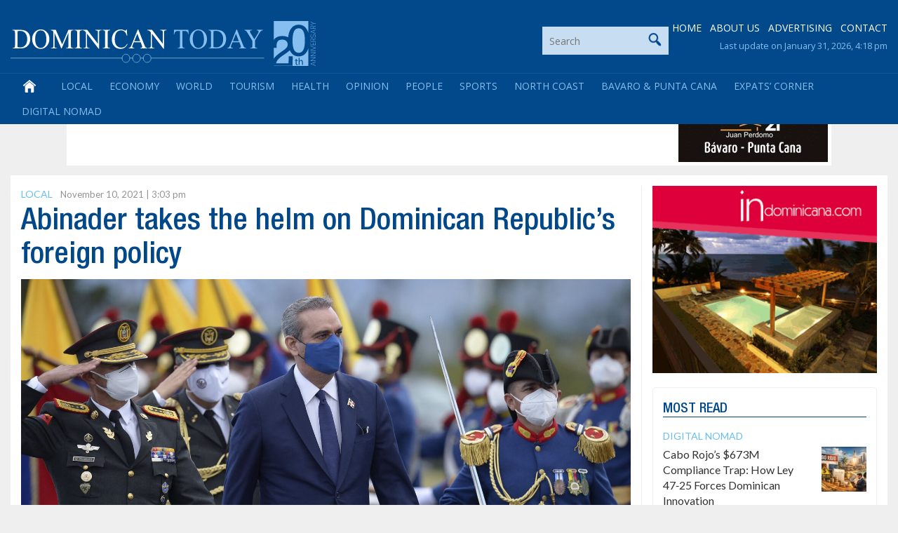

--- FILE ---
content_type: text/html; charset=utf-8
request_url: https://www.google.com/recaptcha/api2/anchor?ar=1&k=6LdzfT0UAAAAAEBCImRDcoCYUpaTSHO6GO0hK7UT&co=aHR0cHM6Ly9kb21pbmljYW50b2RheS5jb206NDQz&hl=en&v=N67nZn4AqZkNcbeMu4prBgzg&theme=light&size=normal&anchor-ms=20000&execute-ms=30000&cb=pwo430sn7466
body_size: 49328
content:
<!DOCTYPE HTML><html dir="ltr" lang="en"><head><meta http-equiv="Content-Type" content="text/html; charset=UTF-8">
<meta http-equiv="X-UA-Compatible" content="IE=edge">
<title>reCAPTCHA</title>
<style type="text/css">
/* cyrillic-ext */
@font-face {
  font-family: 'Roboto';
  font-style: normal;
  font-weight: 400;
  font-stretch: 100%;
  src: url(//fonts.gstatic.com/s/roboto/v48/KFO7CnqEu92Fr1ME7kSn66aGLdTylUAMa3GUBHMdazTgWw.woff2) format('woff2');
  unicode-range: U+0460-052F, U+1C80-1C8A, U+20B4, U+2DE0-2DFF, U+A640-A69F, U+FE2E-FE2F;
}
/* cyrillic */
@font-face {
  font-family: 'Roboto';
  font-style: normal;
  font-weight: 400;
  font-stretch: 100%;
  src: url(//fonts.gstatic.com/s/roboto/v48/KFO7CnqEu92Fr1ME7kSn66aGLdTylUAMa3iUBHMdazTgWw.woff2) format('woff2');
  unicode-range: U+0301, U+0400-045F, U+0490-0491, U+04B0-04B1, U+2116;
}
/* greek-ext */
@font-face {
  font-family: 'Roboto';
  font-style: normal;
  font-weight: 400;
  font-stretch: 100%;
  src: url(//fonts.gstatic.com/s/roboto/v48/KFO7CnqEu92Fr1ME7kSn66aGLdTylUAMa3CUBHMdazTgWw.woff2) format('woff2');
  unicode-range: U+1F00-1FFF;
}
/* greek */
@font-face {
  font-family: 'Roboto';
  font-style: normal;
  font-weight: 400;
  font-stretch: 100%;
  src: url(//fonts.gstatic.com/s/roboto/v48/KFO7CnqEu92Fr1ME7kSn66aGLdTylUAMa3-UBHMdazTgWw.woff2) format('woff2');
  unicode-range: U+0370-0377, U+037A-037F, U+0384-038A, U+038C, U+038E-03A1, U+03A3-03FF;
}
/* math */
@font-face {
  font-family: 'Roboto';
  font-style: normal;
  font-weight: 400;
  font-stretch: 100%;
  src: url(//fonts.gstatic.com/s/roboto/v48/KFO7CnqEu92Fr1ME7kSn66aGLdTylUAMawCUBHMdazTgWw.woff2) format('woff2');
  unicode-range: U+0302-0303, U+0305, U+0307-0308, U+0310, U+0312, U+0315, U+031A, U+0326-0327, U+032C, U+032F-0330, U+0332-0333, U+0338, U+033A, U+0346, U+034D, U+0391-03A1, U+03A3-03A9, U+03B1-03C9, U+03D1, U+03D5-03D6, U+03F0-03F1, U+03F4-03F5, U+2016-2017, U+2034-2038, U+203C, U+2040, U+2043, U+2047, U+2050, U+2057, U+205F, U+2070-2071, U+2074-208E, U+2090-209C, U+20D0-20DC, U+20E1, U+20E5-20EF, U+2100-2112, U+2114-2115, U+2117-2121, U+2123-214F, U+2190, U+2192, U+2194-21AE, U+21B0-21E5, U+21F1-21F2, U+21F4-2211, U+2213-2214, U+2216-22FF, U+2308-230B, U+2310, U+2319, U+231C-2321, U+2336-237A, U+237C, U+2395, U+239B-23B7, U+23D0, U+23DC-23E1, U+2474-2475, U+25AF, U+25B3, U+25B7, U+25BD, U+25C1, U+25CA, U+25CC, U+25FB, U+266D-266F, U+27C0-27FF, U+2900-2AFF, U+2B0E-2B11, U+2B30-2B4C, U+2BFE, U+3030, U+FF5B, U+FF5D, U+1D400-1D7FF, U+1EE00-1EEFF;
}
/* symbols */
@font-face {
  font-family: 'Roboto';
  font-style: normal;
  font-weight: 400;
  font-stretch: 100%;
  src: url(//fonts.gstatic.com/s/roboto/v48/KFO7CnqEu92Fr1ME7kSn66aGLdTylUAMaxKUBHMdazTgWw.woff2) format('woff2');
  unicode-range: U+0001-000C, U+000E-001F, U+007F-009F, U+20DD-20E0, U+20E2-20E4, U+2150-218F, U+2190, U+2192, U+2194-2199, U+21AF, U+21E6-21F0, U+21F3, U+2218-2219, U+2299, U+22C4-22C6, U+2300-243F, U+2440-244A, U+2460-24FF, U+25A0-27BF, U+2800-28FF, U+2921-2922, U+2981, U+29BF, U+29EB, U+2B00-2BFF, U+4DC0-4DFF, U+FFF9-FFFB, U+10140-1018E, U+10190-1019C, U+101A0, U+101D0-101FD, U+102E0-102FB, U+10E60-10E7E, U+1D2C0-1D2D3, U+1D2E0-1D37F, U+1F000-1F0FF, U+1F100-1F1AD, U+1F1E6-1F1FF, U+1F30D-1F30F, U+1F315, U+1F31C, U+1F31E, U+1F320-1F32C, U+1F336, U+1F378, U+1F37D, U+1F382, U+1F393-1F39F, U+1F3A7-1F3A8, U+1F3AC-1F3AF, U+1F3C2, U+1F3C4-1F3C6, U+1F3CA-1F3CE, U+1F3D4-1F3E0, U+1F3ED, U+1F3F1-1F3F3, U+1F3F5-1F3F7, U+1F408, U+1F415, U+1F41F, U+1F426, U+1F43F, U+1F441-1F442, U+1F444, U+1F446-1F449, U+1F44C-1F44E, U+1F453, U+1F46A, U+1F47D, U+1F4A3, U+1F4B0, U+1F4B3, U+1F4B9, U+1F4BB, U+1F4BF, U+1F4C8-1F4CB, U+1F4D6, U+1F4DA, U+1F4DF, U+1F4E3-1F4E6, U+1F4EA-1F4ED, U+1F4F7, U+1F4F9-1F4FB, U+1F4FD-1F4FE, U+1F503, U+1F507-1F50B, U+1F50D, U+1F512-1F513, U+1F53E-1F54A, U+1F54F-1F5FA, U+1F610, U+1F650-1F67F, U+1F687, U+1F68D, U+1F691, U+1F694, U+1F698, U+1F6AD, U+1F6B2, U+1F6B9-1F6BA, U+1F6BC, U+1F6C6-1F6CF, U+1F6D3-1F6D7, U+1F6E0-1F6EA, U+1F6F0-1F6F3, U+1F6F7-1F6FC, U+1F700-1F7FF, U+1F800-1F80B, U+1F810-1F847, U+1F850-1F859, U+1F860-1F887, U+1F890-1F8AD, U+1F8B0-1F8BB, U+1F8C0-1F8C1, U+1F900-1F90B, U+1F93B, U+1F946, U+1F984, U+1F996, U+1F9E9, U+1FA00-1FA6F, U+1FA70-1FA7C, U+1FA80-1FA89, U+1FA8F-1FAC6, U+1FACE-1FADC, U+1FADF-1FAE9, U+1FAF0-1FAF8, U+1FB00-1FBFF;
}
/* vietnamese */
@font-face {
  font-family: 'Roboto';
  font-style: normal;
  font-weight: 400;
  font-stretch: 100%;
  src: url(//fonts.gstatic.com/s/roboto/v48/KFO7CnqEu92Fr1ME7kSn66aGLdTylUAMa3OUBHMdazTgWw.woff2) format('woff2');
  unicode-range: U+0102-0103, U+0110-0111, U+0128-0129, U+0168-0169, U+01A0-01A1, U+01AF-01B0, U+0300-0301, U+0303-0304, U+0308-0309, U+0323, U+0329, U+1EA0-1EF9, U+20AB;
}
/* latin-ext */
@font-face {
  font-family: 'Roboto';
  font-style: normal;
  font-weight: 400;
  font-stretch: 100%;
  src: url(//fonts.gstatic.com/s/roboto/v48/KFO7CnqEu92Fr1ME7kSn66aGLdTylUAMa3KUBHMdazTgWw.woff2) format('woff2');
  unicode-range: U+0100-02BA, U+02BD-02C5, U+02C7-02CC, U+02CE-02D7, U+02DD-02FF, U+0304, U+0308, U+0329, U+1D00-1DBF, U+1E00-1E9F, U+1EF2-1EFF, U+2020, U+20A0-20AB, U+20AD-20C0, U+2113, U+2C60-2C7F, U+A720-A7FF;
}
/* latin */
@font-face {
  font-family: 'Roboto';
  font-style: normal;
  font-weight: 400;
  font-stretch: 100%;
  src: url(//fonts.gstatic.com/s/roboto/v48/KFO7CnqEu92Fr1ME7kSn66aGLdTylUAMa3yUBHMdazQ.woff2) format('woff2');
  unicode-range: U+0000-00FF, U+0131, U+0152-0153, U+02BB-02BC, U+02C6, U+02DA, U+02DC, U+0304, U+0308, U+0329, U+2000-206F, U+20AC, U+2122, U+2191, U+2193, U+2212, U+2215, U+FEFF, U+FFFD;
}
/* cyrillic-ext */
@font-face {
  font-family: 'Roboto';
  font-style: normal;
  font-weight: 500;
  font-stretch: 100%;
  src: url(//fonts.gstatic.com/s/roboto/v48/KFO7CnqEu92Fr1ME7kSn66aGLdTylUAMa3GUBHMdazTgWw.woff2) format('woff2');
  unicode-range: U+0460-052F, U+1C80-1C8A, U+20B4, U+2DE0-2DFF, U+A640-A69F, U+FE2E-FE2F;
}
/* cyrillic */
@font-face {
  font-family: 'Roboto';
  font-style: normal;
  font-weight: 500;
  font-stretch: 100%;
  src: url(//fonts.gstatic.com/s/roboto/v48/KFO7CnqEu92Fr1ME7kSn66aGLdTylUAMa3iUBHMdazTgWw.woff2) format('woff2');
  unicode-range: U+0301, U+0400-045F, U+0490-0491, U+04B0-04B1, U+2116;
}
/* greek-ext */
@font-face {
  font-family: 'Roboto';
  font-style: normal;
  font-weight: 500;
  font-stretch: 100%;
  src: url(//fonts.gstatic.com/s/roboto/v48/KFO7CnqEu92Fr1ME7kSn66aGLdTylUAMa3CUBHMdazTgWw.woff2) format('woff2');
  unicode-range: U+1F00-1FFF;
}
/* greek */
@font-face {
  font-family: 'Roboto';
  font-style: normal;
  font-weight: 500;
  font-stretch: 100%;
  src: url(//fonts.gstatic.com/s/roboto/v48/KFO7CnqEu92Fr1ME7kSn66aGLdTylUAMa3-UBHMdazTgWw.woff2) format('woff2');
  unicode-range: U+0370-0377, U+037A-037F, U+0384-038A, U+038C, U+038E-03A1, U+03A3-03FF;
}
/* math */
@font-face {
  font-family: 'Roboto';
  font-style: normal;
  font-weight: 500;
  font-stretch: 100%;
  src: url(//fonts.gstatic.com/s/roboto/v48/KFO7CnqEu92Fr1ME7kSn66aGLdTylUAMawCUBHMdazTgWw.woff2) format('woff2');
  unicode-range: U+0302-0303, U+0305, U+0307-0308, U+0310, U+0312, U+0315, U+031A, U+0326-0327, U+032C, U+032F-0330, U+0332-0333, U+0338, U+033A, U+0346, U+034D, U+0391-03A1, U+03A3-03A9, U+03B1-03C9, U+03D1, U+03D5-03D6, U+03F0-03F1, U+03F4-03F5, U+2016-2017, U+2034-2038, U+203C, U+2040, U+2043, U+2047, U+2050, U+2057, U+205F, U+2070-2071, U+2074-208E, U+2090-209C, U+20D0-20DC, U+20E1, U+20E5-20EF, U+2100-2112, U+2114-2115, U+2117-2121, U+2123-214F, U+2190, U+2192, U+2194-21AE, U+21B0-21E5, U+21F1-21F2, U+21F4-2211, U+2213-2214, U+2216-22FF, U+2308-230B, U+2310, U+2319, U+231C-2321, U+2336-237A, U+237C, U+2395, U+239B-23B7, U+23D0, U+23DC-23E1, U+2474-2475, U+25AF, U+25B3, U+25B7, U+25BD, U+25C1, U+25CA, U+25CC, U+25FB, U+266D-266F, U+27C0-27FF, U+2900-2AFF, U+2B0E-2B11, U+2B30-2B4C, U+2BFE, U+3030, U+FF5B, U+FF5D, U+1D400-1D7FF, U+1EE00-1EEFF;
}
/* symbols */
@font-face {
  font-family: 'Roboto';
  font-style: normal;
  font-weight: 500;
  font-stretch: 100%;
  src: url(//fonts.gstatic.com/s/roboto/v48/KFO7CnqEu92Fr1ME7kSn66aGLdTylUAMaxKUBHMdazTgWw.woff2) format('woff2');
  unicode-range: U+0001-000C, U+000E-001F, U+007F-009F, U+20DD-20E0, U+20E2-20E4, U+2150-218F, U+2190, U+2192, U+2194-2199, U+21AF, U+21E6-21F0, U+21F3, U+2218-2219, U+2299, U+22C4-22C6, U+2300-243F, U+2440-244A, U+2460-24FF, U+25A0-27BF, U+2800-28FF, U+2921-2922, U+2981, U+29BF, U+29EB, U+2B00-2BFF, U+4DC0-4DFF, U+FFF9-FFFB, U+10140-1018E, U+10190-1019C, U+101A0, U+101D0-101FD, U+102E0-102FB, U+10E60-10E7E, U+1D2C0-1D2D3, U+1D2E0-1D37F, U+1F000-1F0FF, U+1F100-1F1AD, U+1F1E6-1F1FF, U+1F30D-1F30F, U+1F315, U+1F31C, U+1F31E, U+1F320-1F32C, U+1F336, U+1F378, U+1F37D, U+1F382, U+1F393-1F39F, U+1F3A7-1F3A8, U+1F3AC-1F3AF, U+1F3C2, U+1F3C4-1F3C6, U+1F3CA-1F3CE, U+1F3D4-1F3E0, U+1F3ED, U+1F3F1-1F3F3, U+1F3F5-1F3F7, U+1F408, U+1F415, U+1F41F, U+1F426, U+1F43F, U+1F441-1F442, U+1F444, U+1F446-1F449, U+1F44C-1F44E, U+1F453, U+1F46A, U+1F47D, U+1F4A3, U+1F4B0, U+1F4B3, U+1F4B9, U+1F4BB, U+1F4BF, U+1F4C8-1F4CB, U+1F4D6, U+1F4DA, U+1F4DF, U+1F4E3-1F4E6, U+1F4EA-1F4ED, U+1F4F7, U+1F4F9-1F4FB, U+1F4FD-1F4FE, U+1F503, U+1F507-1F50B, U+1F50D, U+1F512-1F513, U+1F53E-1F54A, U+1F54F-1F5FA, U+1F610, U+1F650-1F67F, U+1F687, U+1F68D, U+1F691, U+1F694, U+1F698, U+1F6AD, U+1F6B2, U+1F6B9-1F6BA, U+1F6BC, U+1F6C6-1F6CF, U+1F6D3-1F6D7, U+1F6E0-1F6EA, U+1F6F0-1F6F3, U+1F6F7-1F6FC, U+1F700-1F7FF, U+1F800-1F80B, U+1F810-1F847, U+1F850-1F859, U+1F860-1F887, U+1F890-1F8AD, U+1F8B0-1F8BB, U+1F8C0-1F8C1, U+1F900-1F90B, U+1F93B, U+1F946, U+1F984, U+1F996, U+1F9E9, U+1FA00-1FA6F, U+1FA70-1FA7C, U+1FA80-1FA89, U+1FA8F-1FAC6, U+1FACE-1FADC, U+1FADF-1FAE9, U+1FAF0-1FAF8, U+1FB00-1FBFF;
}
/* vietnamese */
@font-face {
  font-family: 'Roboto';
  font-style: normal;
  font-weight: 500;
  font-stretch: 100%;
  src: url(//fonts.gstatic.com/s/roboto/v48/KFO7CnqEu92Fr1ME7kSn66aGLdTylUAMa3OUBHMdazTgWw.woff2) format('woff2');
  unicode-range: U+0102-0103, U+0110-0111, U+0128-0129, U+0168-0169, U+01A0-01A1, U+01AF-01B0, U+0300-0301, U+0303-0304, U+0308-0309, U+0323, U+0329, U+1EA0-1EF9, U+20AB;
}
/* latin-ext */
@font-face {
  font-family: 'Roboto';
  font-style: normal;
  font-weight: 500;
  font-stretch: 100%;
  src: url(//fonts.gstatic.com/s/roboto/v48/KFO7CnqEu92Fr1ME7kSn66aGLdTylUAMa3KUBHMdazTgWw.woff2) format('woff2');
  unicode-range: U+0100-02BA, U+02BD-02C5, U+02C7-02CC, U+02CE-02D7, U+02DD-02FF, U+0304, U+0308, U+0329, U+1D00-1DBF, U+1E00-1E9F, U+1EF2-1EFF, U+2020, U+20A0-20AB, U+20AD-20C0, U+2113, U+2C60-2C7F, U+A720-A7FF;
}
/* latin */
@font-face {
  font-family: 'Roboto';
  font-style: normal;
  font-weight: 500;
  font-stretch: 100%;
  src: url(//fonts.gstatic.com/s/roboto/v48/KFO7CnqEu92Fr1ME7kSn66aGLdTylUAMa3yUBHMdazQ.woff2) format('woff2');
  unicode-range: U+0000-00FF, U+0131, U+0152-0153, U+02BB-02BC, U+02C6, U+02DA, U+02DC, U+0304, U+0308, U+0329, U+2000-206F, U+20AC, U+2122, U+2191, U+2193, U+2212, U+2215, U+FEFF, U+FFFD;
}
/* cyrillic-ext */
@font-face {
  font-family: 'Roboto';
  font-style: normal;
  font-weight: 900;
  font-stretch: 100%;
  src: url(//fonts.gstatic.com/s/roboto/v48/KFO7CnqEu92Fr1ME7kSn66aGLdTylUAMa3GUBHMdazTgWw.woff2) format('woff2');
  unicode-range: U+0460-052F, U+1C80-1C8A, U+20B4, U+2DE0-2DFF, U+A640-A69F, U+FE2E-FE2F;
}
/* cyrillic */
@font-face {
  font-family: 'Roboto';
  font-style: normal;
  font-weight: 900;
  font-stretch: 100%;
  src: url(//fonts.gstatic.com/s/roboto/v48/KFO7CnqEu92Fr1ME7kSn66aGLdTylUAMa3iUBHMdazTgWw.woff2) format('woff2');
  unicode-range: U+0301, U+0400-045F, U+0490-0491, U+04B0-04B1, U+2116;
}
/* greek-ext */
@font-face {
  font-family: 'Roboto';
  font-style: normal;
  font-weight: 900;
  font-stretch: 100%;
  src: url(//fonts.gstatic.com/s/roboto/v48/KFO7CnqEu92Fr1ME7kSn66aGLdTylUAMa3CUBHMdazTgWw.woff2) format('woff2');
  unicode-range: U+1F00-1FFF;
}
/* greek */
@font-face {
  font-family: 'Roboto';
  font-style: normal;
  font-weight: 900;
  font-stretch: 100%;
  src: url(//fonts.gstatic.com/s/roboto/v48/KFO7CnqEu92Fr1ME7kSn66aGLdTylUAMa3-UBHMdazTgWw.woff2) format('woff2');
  unicode-range: U+0370-0377, U+037A-037F, U+0384-038A, U+038C, U+038E-03A1, U+03A3-03FF;
}
/* math */
@font-face {
  font-family: 'Roboto';
  font-style: normal;
  font-weight: 900;
  font-stretch: 100%;
  src: url(//fonts.gstatic.com/s/roboto/v48/KFO7CnqEu92Fr1ME7kSn66aGLdTylUAMawCUBHMdazTgWw.woff2) format('woff2');
  unicode-range: U+0302-0303, U+0305, U+0307-0308, U+0310, U+0312, U+0315, U+031A, U+0326-0327, U+032C, U+032F-0330, U+0332-0333, U+0338, U+033A, U+0346, U+034D, U+0391-03A1, U+03A3-03A9, U+03B1-03C9, U+03D1, U+03D5-03D6, U+03F0-03F1, U+03F4-03F5, U+2016-2017, U+2034-2038, U+203C, U+2040, U+2043, U+2047, U+2050, U+2057, U+205F, U+2070-2071, U+2074-208E, U+2090-209C, U+20D0-20DC, U+20E1, U+20E5-20EF, U+2100-2112, U+2114-2115, U+2117-2121, U+2123-214F, U+2190, U+2192, U+2194-21AE, U+21B0-21E5, U+21F1-21F2, U+21F4-2211, U+2213-2214, U+2216-22FF, U+2308-230B, U+2310, U+2319, U+231C-2321, U+2336-237A, U+237C, U+2395, U+239B-23B7, U+23D0, U+23DC-23E1, U+2474-2475, U+25AF, U+25B3, U+25B7, U+25BD, U+25C1, U+25CA, U+25CC, U+25FB, U+266D-266F, U+27C0-27FF, U+2900-2AFF, U+2B0E-2B11, U+2B30-2B4C, U+2BFE, U+3030, U+FF5B, U+FF5D, U+1D400-1D7FF, U+1EE00-1EEFF;
}
/* symbols */
@font-face {
  font-family: 'Roboto';
  font-style: normal;
  font-weight: 900;
  font-stretch: 100%;
  src: url(//fonts.gstatic.com/s/roboto/v48/KFO7CnqEu92Fr1ME7kSn66aGLdTylUAMaxKUBHMdazTgWw.woff2) format('woff2');
  unicode-range: U+0001-000C, U+000E-001F, U+007F-009F, U+20DD-20E0, U+20E2-20E4, U+2150-218F, U+2190, U+2192, U+2194-2199, U+21AF, U+21E6-21F0, U+21F3, U+2218-2219, U+2299, U+22C4-22C6, U+2300-243F, U+2440-244A, U+2460-24FF, U+25A0-27BF, U+2800-28FF, U+2921-2922, U+2981, U+29BF, U+29EB, U+2B00-2BFF, U+4DC0-4DFF, U+FFF9-FFFB, U+10140-1018E, U+10190-1019C, U+101A0, U+101D0-101FD, U+102E0-102FB, U+10E60-10E7E, U+1D2C0-1D2D3, U+1D2E0-1D37F, U+1F000-1F0FF, U+1F100-1F1AD, U+1F1E6-1F1FF, U+1F30D-1F30F, U+1F315, U+1F31C, U+1F31E, U+1F320-1F32C, U+1F336, U+1F378, U+1F37D, U+1F382, U+1F393-1F39F, U+1F3A7-1F3A8, U+1F3AC-1F3AF, U+1F3C2, U+1F3C4-1F3C6, U+1F3CA-1F3CE, U+1F3D4-1F3E0, U+1F3ED, U+1F3F1-1F3F3, U+1F3F5-1F3F7, U+1F408, U+1F415, U+1F41F, U+1F426, U+1F43F, U+1F441-1F442, U+1F444, U+1F446-1F449, U+1F44C-1F44E, U+1F453, U+1F46A, U+1F47D, U+1F4A3, U+1F4B0, U+1F4B3, U+1F4B9, U+1F4BB, U+1F4BF, U+1F4C8-1F4CB, U+1F4D6, U+1F4DA, U+1F4DF, U+1F4E3-1F4E6, U+1F4EA-1F4ED, U+1F4F7, U+1F4F9-1F4FB, U+1F4FD-1F4FE, U+1F503, U+1F507-1F50B, U+1F50D, U+1F512-1F513, U+1F53E-1F54A, U+1F54F-1F5FA, U+1F610, U+1F650-1F67F, U+1F687, U+1F68D, U+1F691, U+1F694, U+1F698, U+1F6AD, U+1F6B2, U+1F6B9-1F6BA, U+1F6BC, U+1F6C6-1F6CF, U+1F6D3-1F6D7, U+1F6E0-1F6EA, U+1F6F0-1F6F3, U+1F6F7-1F6FC, U+1F700-1F7FF, U+1F800-1F80B, U+1F810-1F847, U+1F850-1F859, U+1F860-1F887, U+1F890-1F8AD, U+1F8B0-1F8BB, U+1F8C0-1F8C1, U+1F900-1F90B, U+1F93B, U+1F946, U+1F984, U+1F996, U+1F9E9, U+1FA00-1FA6F, U+1FA70-1FA7C, U+1FA80-1FA89, U+1FA8F-1FAC6, U+1FACE-1FADC, U+1FADF-1FAE9, U+1FAF0-1FAF8, U+1FB00-1FBFF;
}
/* vietnamese */
@font-face {
  font-family: 'Roboto';
  font-style: normal;
  font-weight: 900;
  font-stretch: 100%;
  src: url(//fonts.gstatic.com/s/roboto/v48/KFO7CnqEu92Fr1ME7kSn66aGLdTylUAMa3OUBHMdazTgWw.woff2) format('woff2');
  unicode-range: U+0102-0103, U+0110-0111, U+0128-0129, U+0168-0169, U+01A0-01A1, U+01AF-01B0, U+0300-0301, U+0303-0304, U+0308-0309, U+0323, U+0329, U+1EA0-1EF9, U+20AB;
}
/* latin-ext */
@font-face {
  font-family: 'Roboto';
  font-style: normal;
  font-weight: 900;
  font-stretch: 100%;
  src: url(//fonts.gstatic.com/s/roboto/v48/KFO7CnqEu92Fr1ME7kSn66aGLdTylUAMa3KUBHMdazTgWw.woff2) format('woff2');
  unicode-range: U+0100-02BA, U+02BD-02C5, U+02C7-02CC, U+02CE-02D7, U+02DD-02FF, U+0304, U+0308, U+0329, U+1D00-1DBF, U+1E00-1E9F, U+1EF2-1EFF, U+2020, U+20A0-20AB, U+20AD-20C0, U+2113, U+2C60-2C7F, U+A720-A7FF;
}
/* latin */
@font-face {
  font-family: 'Roboto';
  font-style: normal;
  font-weight: 900;
  font-stretch: 100%;
  src: url(//fonts.gstatic.com/s/roboto/v48/KFO7CnqEu92Fr1ME7kSn66aGLdTylUAMa3yUBHMdazQ.woff2) format('woff2');
  unicode-range: U+0000-00FF, U+0131, U+0152-0153, U+02BB-02BC, U+02C6, U+02DA, U+02DC, U+0304, U+0308, U+0329, U+2000-206F, U+20AC, U+2122, U+2191, U+2193, U+2212, U+2215, U+FEFF, U+FFFD;
}

</style>
<link rel="stylesheet" type="text/css" href="https://www.gstatic.com/recaptcha/releases/N67nZn4AqZkNcbeMu4prBgzg/styles__ltr.css">
<script nonce="uVjgA88UtxeVklK976yXPw" type="text/javascript">window['__recaptcha_api'] = 'https://www.google.com/recaptcha/api2/';</script>
<script type="text/javascript" src="https://www.gstatic.com/recaptcha/releases/N67nZn4AqZkNcbeMu4prBgzg/recaptcha__en.js" nonce="uVjgA88UtxeVklK976yXPw">
      
    </script></head>
<body><div id="rc-anchor-alert" class="rc-anchor-alert"></div>
<input type="hidden" id="recaptcha-token" value="[base64]">
<script type="text/javascript" nonce="uVjgA88UtxeVklK976yXPw">
      recaptcha.anchor.Main.init("[\x22ainput\x22,[\x22bgdata\x22,\x22\x22,\[base64]/[base64]/[base64]/[base64]/[base64]/[base64]/KGcoTywyNTMsTy5PKSxVRyhPLEMpKTpnKE8sMjUzLEMpLE8pKSxsKSksTykpfSxieT1mdW5jdGlvbihDLE8sdSxsKXtmb3IobD0odT1SKEMpLDApO08+MDtPLS0pbD1sPDw4fFooQyk7ZyhDLHUsbCl9LFVHPWZ1bmN0aW9uKEMsTyl7Qy5pLmxlbmd0aD4xMDQ/[base64]/[base64]/[base64]/[base64]/[base64]/[base64]/[base64]\\u003d\x22,\[base64]\\u003d\\u003d\x22,\[base64]/DqcOtwozCtcKKFhbDq2jDl8OnDMO8w4FIb0UYbwXDq2Nvwq/Dm01ubMOjwq3CrcOOXikPwrIowr7DuzrDqGEtwo8ZfMOGMB9Mw47DilDCqw1cc1/Cpwxhd8KGLMOXwqXDi1Mcwp90WcOrw5fDp8KjC8K6w7DDhsKpw7xvw6EtQsK6wr/DtsKnCRlpQsOFcMOIA8OtwqZ4fF1BwpkDw60ofgQoLyTDhH95AcK+em8JRXk/w557NcKJw47ClMOANBc3w5NXKsKeIMOAwr8GQkHCkFgnYcK7RiPDq8OcHsONwpBVB8K6w53Dijckw68Lw7RicsKABDTCmsOKKMKJwqHDvcO/wrYkSW3Cnk3Dvj0RwoIDw4TCocK8a0nDvcO3P2/[base64]/DvmNRWl7DrjIcY2w+w63DkyfDhTzDh0XCisOpwr/DiMOkPcOUPcOywoR6X395bMKGw5zCg8K0UMOzF1JkJsOdw49Zw7zDllhewo7Dj8OuwqQgwpZEw4fCvhDDglzDt2TCl8KhRcKzbgpAwqnDt2bDvCc6SkvCuSLCtcOswp/DvcODT15ywpzDicKNVVPCmsOAw51Lw59ye8K5IcOrD8K2woV2UcOkw7xWw4/DnEtgDCxkKsOhw5tKCMOuWzYCH0ArY8KVccOzwpccw6MowrBVZ8OyB8KkJ8OiZXvCuCNhw7JYw5vClsKqVxpuXMK/wqAWO0XDplbCjjjDuzZAMiDCuQ0vW8KDKcKzTXPCssKnwoHCrUfDocOiw7J0ajpvwrVow7DChUZRw6zDknIVcRzDlsKbIh9sw4ZVwps9wpDCqiRGwoPDr8KPJAoxMyFww5AqwqzDlVUbWMOwfw4Jw6nCkcOgZ8ObAm/[base64]/wpfCqcObw4s2w6DDjcOfw4HCmxrCucOPw5wMAWXDocO+RTReXsKaw48zw5IoBzVQwpcMwrljQBzDriE6OsK1O8O7ScK3woE6w581worDnX1AeF/Dh285w5ZfJgp9acKJw4PDrSoqOAfCpE3ClsOkEcODw5LDvMOebxAlJxFaNRLCkm/Ci3/[base64]/wr3Dh8O+wpPDjMKSw7vCjMK8esOxwrfDiGwDeMKwQ8KlwqVcw4nDv8OEXgLDssOjHA7CrcKhdMOXEAZxwr3ClETDiA/DgsKkw4/[base64]/[base64]/ChEBmK8KcbMOGf8OUwrk5w7oJw4/CgmUnwrRlwovCoTLCo8ONE0fCqh5Dw5XCnsORw5d8w7pnw69cO8KMwq5vw4fDokrDk1EZYT5/[base64]/wq8yw7vDj8OHPcKmw4DChsOKaEsOw5fCkkrCumzCpgvCkQvCqGnCrVMFeUE7wpdLwr7Dv1VpwoHCpsOewqLDh8OCwpg2wrYfOsOpwqpdNkcew7ZlZsKzwql+w7UNCmERwpIGZlXCsMOOER1+wq7DlQfDusOHwq/CpcKMwrHDmsKFMsKJRsKywoElKh9zLz3CosKhY8OPZcK5J8OzwqjDlBfDmQfDqEoBX1x5Q8K+ZA7DsDzDnkLDisKEDsOdN8ORw6gSUw7Dj8O7w53CuMKfIcKywp56w4/DmVzCrQgBLjZ2wp7DlMO3w4vCpcK+wqo4w7luPsKXHgTCtcK6w7xpwp7Cq2jDg34dw5HCmFJpfcO6w5DCllwJwrcgOsOpw7MHJgtXfBdMRMKLelkSWsOxwoAmZVlAwpx0woLDvMKibMOOw6jDiyTDgsK9PMK+wq0ZTMKnw45JwrkXZ8OLTMOZTX3CiGfDlh/[base64]/w7/DnHt+GMO6GQnDucK5wpV4UyEpd8OXwr5bw5fCr8O7wrwkw47DoSZowrdmOcKof8OMwrATw7HDlcK/w5vCiTdjej7DhAwuFcOqw5LDskYSKsOiNMKPwqLCmX0FHi3Ds8KRAQ/CqjgqD8ODw5TDi8KDThHDo3vClMKhNsOyCFbDv8OEEsKZwpnDvz9+wrDCpcOhd8KOZsOQwrvCvjFIQh3DjxrCjThdw54tw5XCkcKBAsKMRcKcwqBLOEx+wqzCqsO4w47Cv8O9wqQvMhoYXsOLMsOqwr5CbRYjwqFlw7vDk8OFw5Nvwr/DqBE/[base64]/DpTsNenldw6TDvUtaQ8KNWcKCNxXClsOiw6/DoQrDrcObPE7DmMKEwo9+wqAAbWZwdAjDocOFOMOdclQJEMOkwrlawr/DvCDDo3Ykw5TClsO3AMKNPyjDiWtYwptAwpXDvMKwD1/Cr0IkEsObw7PCqcOTW8OswrTClW3Dk08MQcKONQJOU8KIasKDwpAaw7E+wp3Cm8K/[base64]/CksK/P1zCgsK7wrB9w70bAcOrwofCuHhqEMKBwq1FM2bCqxVTw57DuDnCkcK4B8KIVcK4MsOow5MWw5nCkMOFIMOhwq/Cs8O4VX0Sw4ImwrjDj8OUSsOxwr18wpjDmsOTwo0jXW/CpMKKeMORLcOwd2UMw5BdTltnwprDmMKvwqZISsKEI8ONJsKJwoLDvHjCvSN/wpjDlsOtw5XDrQ/CjmxHw6kRXUDCiwh6bsOvw71+w4jCiMKYQAg8CMKXOMO8woTDgMOiw7jCrsOqIR3DkMOUdMKSw6TDqzLCtcKuBEJbwoEJwpLDvMKjw6YkJcKoNFzDsMOlwpPCjG3DgsOTbMO/[base64]/w67DuyHCs8O2woPDrMK0JWEYw6lbwqRAb8KCdg3DiMK7YSXDs8K2Lm7CnCvDtcKxCMO/eHEhwq/CmWMZw50Gwp0+woXCtSLDgcKoJcKhw5pNexMMA8OjbsKHDDfColJzw40jP2N9w57DqsKcJFbDvVvCqcKiXH3CocODNQx0EsK0w6/CrgJOw5bDuMKNwprCuH0rDsO2QBAdUCIHw6M0QFtcecKdw4BJHX1gSE/[base64]/fMKED8O4Y8KSCiNjLMK5w4vChzfDoMOUwrJbP8KAPhoWd8OIw5bCssOrVsOaw7UgDMKdwogeI2rDgxPCicO3wo5PUsOyw5Q1CQhiwqQgFsOzG8OpwrUobcKsAG4OwpLCuMKJwrppw4TDjsK6GVTCsm7CqHI+JcKGwrgiwprCqEkycTkpblp/wpgGBFNxLsO/I0wXE3zCusK0JMKKwoLDvMONw4jClC0oKsKUwrLDmBIVH8O6woBvPWTDlx9Mal0Uwq3DmMOvwpDDrk/[base64]/DgsOrwqzDkcKnEcKvw6IiUMKDwqrCmBjCp8KZNsKew500w7zDhiEGfD/CjsKzOmNBMMOICmpSMhDCsS/DisORw4bDmBUTJh88NCXDjcO1SsKueSw3w4wVEMO/wqpMLMO+RMOlwpQYR1sgwo3Cg8OZACvCq8KBw6lqwpfDocKlw7nCoF/[base64]/RR8WWcOWZUVeOVPCiW05RlR4UX5/fU8ENknDmB0QBsKQw65Nw6HCiMOxFsOfw7ETw79eYnnCnsOswrRDHirCnzB0w4bDtMKvCsKSwqgqDcKvwrXCocOuwrnDsW/ClMKKw6hvdBzDvMKZN8KRFcKJPjtZGEBpOTjCt8KHw7DCqAzDicKQwrpte8OswpBBMMK7e8OuC8OQKH/DiDLDkcKSFUzDhMKjLmk4TcK6ETtBbcOUND3DrMKZw5QMw7XCqsKPwr88wp4JwqPDiyLDhUnCuMKkAcOxAyvCjsOPLFXCiMOsG8OTw5Riw41eajM+w7QmZB/DhcKnwonDkGcewoRgQMKqDcORMcOGwrEWMVNuw5/Cl8KNBsKdw4nCr8OePnxReMKXw7LDrcKNwq7DhMKoDmPChsOWw6zDsFLDui7Do1EoSz/DrsOKwpEbLsKdw74cGcKdQsOAw4MZV3DDnA7DiUrCjSDCiMOAHTTCgQJrw4nDvmrCu8O8L0tuw5TClsOOw6Qvw493CXVvVy9TLMKLw7lcw40cw6TDt3Jxw4AHw6ZvwokTwozCusK0DMOdE09IH8KLwoZ6GMO/w4bDm8Kvw7BaIsOgw7ZxAF5+c8OnaAPChsKpwqB3w7hXw4DCp8ODAcKfSX3CucO9w6gpNcOkfBlbBcK2aCYmB2REXcKybmnCvh7CsQlqAF3CrWsAw6h4wogIw5vCsMK0w7LCl8KqZsKSbUTDnWrDmRoEKcKmUsKNCQE/w7HDqwBzUcK0w5lDwpwpwqdDwp0Mw6HDgcKcTMKNQMKhdE4vw7dVw60UwqfDuzAcMU3DmGdvB0pkw59qNxMzwo5HQBrCrcKEEwcKEWcYw4fCtgVjV8Kmw7Qow5rDrMO8ChM3w4/[base64]/[base64]/[base64]/[base64]/[base64]/CiV3CuG7DtMOZw7vDoMOUKzTCkHHChxlhwo4Yw61rDyAtwobDnsKFAVF4Y8Onw6tSMX0jwpFoHzLCkG5fWcO1wqUEwpd4PcOJWMKyVh0dw7DCswlZFyNmWMOgw4lGc8KNw7jDpl4Bwo/[base64]/[base64]/Dh2dNw7Brwo1SwoLDk2DDr8KIw6DDuMOEwr/[base64]/aix6IMO6w7Mpw7HCnQvCnT/DuB0pEXgOd8Ktw4vDrsO+SAfDucKKHcObFMO1woDDqEt0STUDwojDp8KHw5Jbwq7DjhPCtQTDgQIvwpDCqDzDkjTCoU0Yw6UJJGt8w7XDnCnCgcOUw4fCnGrCkcKXLMOSMcOnw74OdDwawrhQw6k6DwjCoSjCjlDDnm/CiS/Co8K9IcOHw4wbwqbDkVvClsKdwrJuw5LDv8O2CVRkJcOrE8OdwrYtwq4pw5gYK2XDuwXDisOiBB/DpcOUPEpuw5lQaMKrw4A4w49pVHUNw4rDtyvDsTfDn8OiRsO/GGbDmTFtWsKBwr3Dp8Oswq3CjWRDDDvDjX/[base64]/w4bChixpwoM+UhBzRMKyCVDDpwIOZGzDpcKywoPDj8KyZjDCjMOZw4sbLMKgw77DncOGwrnCtMKPWMOXwrtxw6c0wpXClcKQwr7DisKLwo/DnMKTw4TDhG09PybCq8KLdsKxCBM1woN8wrHCksKIw7fDhzzCsMK2wq/DvAtjBU0zKHLDu2/[base64]/[base64]/CnsOmwop0O0zCg8OPw5/Dn8OtBMKDHSI9K2kxw7cPw7UnwrhPwqrClELCu8OOw7txwqB2PsODawzCvi9Uw6rCg8OkwpvClQXCtWAzeMKfRcKEA8ODZ8KAAU7DngIDIBY/dX7CjCh8wovCuMOGaMKVw5NXS8OoKMKlDcK+AHBXHAlNPHbDjE0Dwrhuw4DDgEJvYsKtw5LDosO2NMKxw7RhPlIVGcOewpPCljbCoSzDjsOKUVZpwooewpxPVcKJenTCrsO1w7DCgQfCkmhdwpTDu2nDiAjCnz4Lwp/CqcOkwrssw7IMa8KqbH/CqcKmNMOhw5fDhzsQw4XDhsK1AXMya8O3HEgZT8OfR2bDhcK1w7XDrXpoGxoYw4jCrsKdw490wq/CnwnDshJywq/CkE13w6sAQBgDVmnCtcOrw4/Cg8K4w5ALPBbDtBZ6wrkyF8KDUMOmwqLCgChWemHDkT3Dh1lMw48Lw4/[base64]/wrEsDMKdNsKGwrVdRsOEw4cUwq3DosKrwrHCmRbCjWIwfsOVw6kZMzDCl8OKDMO0e8KfUz0WckrCm8OHCiclW8KJFcOgw5krbH/DpmA2CTtqwqcHw6IzacKYfsOLw4XDpyHChARaX3PCuxnDgsKiDcKfSjAkw4AMUT7Cu05Mwooww73Cs8KWLk3Cs1TDosKnSsKPbMOIwr8HY8OLesK3KBTDjBF3F8KIwo/DiiQ6w6HDncOyL8KGT8KMBGlsw5Zrwr8pw4kGfz4EeUbCgQHCusORIXw2w6nCt8OIwo7ClANUw5ESworDrg/DlwoPwp3DvcKZCcO4I8Kpw7FCMsKaw4M+wobCtcKHTBgge8OvN8Kvw43DiGUjw5Uqwq/Com/[base64]/Cn1ItMsOVw5tGey3Cg8KLBGnCmcOIWntZSQjDs2XCrGZiw5o/V8KIDMOjw5vCtsO3JFDDtMOBwobDgcK8w55pw6RbccKTwrnCmsKFwpnDqUvCvcKFOgJuf3DDnMO6w6ETBidLwoLDmVlOa8KFw4EpEcKFbEvCnzHCsUDDvk0VTR7Dl8O3wqJmYsO9NhLCj8OhC28Lw43DncKowqjCnzzDo3EPw6MKT8OgIsOAcGQgwqPCiF7Do8OhHj/DmEdvw7bCocKswolVIsO6XQXCtcKSWDPCtmVvBMOmKsOGw5HDgsKRfMOdA8ObI2QqwrfCmsKLwrjDuMKBIgPDhMOTw7pJDcK5w5LDqcKqw792GgzCjMKRPwkyVBHDlMKbw4HCgMKaa2AXXMOlMMOKwps/wqMeQ3HDscOIwrgLwpDCpXzDtGLDg8KEf8KvfT8jAMO4wq4hwrfDghLDmcO2RsOxcjvDrMKSXMKUw5V3XBEUJl9qSsOjWGXCrMOjO8Orw4bDnsK1FsKew5o6wo7CisKbw4Rnw503EcKoDw5mwrJxQsOTwrVWwpItwp7DucKuwq/CkibCusKqasKyEn8mbHxTGcO/[base64]/FQPDjWPCu3sjwpc4ZsOXHsOOwok5SBNHEcO8wr1df8K4SzLCnAXCvzl7BCEgOcKywolHJMK1wrtSwp1Tw5fCkFBpwqBZdw3Dr8OQLcObIF/CohkPGBXDl0vDnMK/SMObdWUSQ17CpsOHw4nDsHzCuwIrwozChQ3CqsKWw7bCqMOQE8OSw6LDqMKmUjUIIsK/w7bDoUBuw5fDj0HCqcKRIljDjE9WCmcywprDqFPCtMKow4PDj3xKwp4Fw7B3wqljbUHDiQ/DksKTw4PDkMKwc8K5Tkg8fXLDpsKlBDHDh3ANw4HCjH9Lw4wnQwdudDJBwrjCo8KKO1V8wpbCk05Xw5AAwq7ChcOdZzTDqMKxwoTCrTTDrQJRwpbDlsOAE8K5wq3Cg8OMw5Ndwpljc8OHF8KYNsOIwovDgMKyw7HDn1HCrhPDt8KxYMKSw7DCtMKvQMO/wq4LcSHChTfDimoTwpXCnRJawrbDu8OWbsO4ecOPKgXDu2jCscOSFcOKwrxHw5XCtMOIwovDqxAvI8ONFnnCgnTCklbCoWvDuy19wqkBRMKow5zDgcK5wrdJe3rCunFdL1zCl8K9e8KAXGhlw4k3AMOGLsOhw4nCoMOzMR7DlcO/wonDrjFqwr7CucOiSMOBXsKcETLCrsO/Q8KMcRYtw4EJwrnCu8O9P8OkPMOhw5zDvCHCtQo0w4nDnALCqjBKwprCuiA/w6VIfGkfw54vw51LUEXDnErDpcKZw7/Dp37CksKnaMOOBBcyCcKhJ8KGwqPDhn3CgsOiBcKpNmDCgsK6woXDjMKwDQnCh8K+ecKXwphvwqbDqsKfwoDCocOZbzvCgkXCs8KVw7MDw5rCu8KvIysQAG94wpbColceAj7Dm0IywrvCssKnwqoUUcOxw7BYwpN/wokYUQzCv8KFwrV4XcKJwpALHcK5w6Z6wrHCuiBAFcKBwqfDjMO9w75fwpfDgxvDkz0uARYfcGnDucKiw6tCR3MSw7fDkMKrw6/[base64]/DsOTwoRTdA/Cv8KaMlZvwoXDhsK/[base64]/DgSPCgWzChXhTwpEdZlcIIzLDmRh3PsOewrZ6w7DCuMO3wrTCn3Q7I8OWYcO9HVZjEcOLw6IYwqLCgR57wpwRwrVnwrbCnT1XBzNUMcKQw5vDmzvCtcKDwrLCrijDr1vDqEIAwpPDgCNXwp/DijUNc8OcRBMQZsOoaMKeKn/CrMK5PcKVwrHDlMKxEyhhwpJPVTd4w51xw4TCkcKRw7/[base64]/Du8KSw7tsI8OoGcO5wpsFcR3CiMKbbUbDqAxmwoVtw6ZcClLCuW9EwoAkbBXClA7Co8ODw7YRwqJtWsKdMMKGDMOIZsOXwpHDssODw7/[base64]/[base64]/ABLDizHCqsOww6nCqsKTLsKYw4JwMsOyw6TCo8OiZC7ClVjCiWsJwqXDuxHCpMK5CzZHP1rCjsOSG8KKfAPChQrCjcOHwqYmwo/[base64]/NjQEXsOhR8KEwrPDv8OnwqQPw5XDgizDgMK3w4s/wpdSwrwAT0DDrlBow6XDrWrDicKmXsK9wokbwonCpcK7TMO8Z8Kswq9afEfCkj5rOMKWQMOEAsKFw7IAJk/[base64]/wr7CuMKJwrjDgAzDj8KMw6vCl8OFbsOnQUxfFEBJaUPDhnF6w5bCgy3Ct8OrWiQlTcKgcCLDuh/CsUfDpMOIN8KaaUbDrcK1fQXCgMOHe8OCakLDtULDjyrDlT5EWcK4wrJ2w4bCncKkw4vCmnDChkJwCgVTMk1VcMKoWzR9w43DkMK3XCRfLsOpN2RowqXDqMOOwpEzw5DDrFbCqSPDn8KjDGXDhnp/[base64]/[base64]/TkHCgR3DuTXDgRPDpBd3IcKhOQxXw4nCusKLw604w6pZNsO7AjvCvTvDicKiw75jGH/[base64]/Di8K6C8KzagwVVA/Dg8KTO8Ozw6PDkMKSwptMw6vCvTI9AGrCsTIAYVoDZWREw7VkFcOVw4w1CALCok7DjMKHw497woRAAMOQO2/DpSQsUMKUIy16w7HDtMOFZcOOBHNaw7cvE0/ClMOlWi7DoW1SwrTCrsKhw7oEw5zCn8KpeMOGM0XDnVPDj8O6w4/CiDk+wpLDtcKSwoLCkwV7wolEwqR2V8KENMOzwoDDnDgWwokdw6/CtgsBwofCjsK6YzPDicOuDcO5XTBJKXnCugtCw6HDp8O+SsKKwpXCpsO5VQRCw5Mewo1STMOqCcOzNRw/[base64]/DvMOcDU/ClSIZJH58ZsKCEMK4VcKdw7PCtRLDtsObw5PDvHsANX0Jw77DrcKMcsOXfcKZw50fwqjDlsKSPsKdwpo6wq/DoA4AEAogw5rDpkIgTMOHw4Apw4PDicOUS25EKMKFZBjCoh/[base64]/CgMOcwp7DjcK1S8KQTsKMNR00w7RIwrkIEcOhwp3DiHfDgBpGFsK+IcK6wqLCssO/w5nCg8K9wqTDrcKYXsOEYQgBMMOjHEfDt8KVw5UGdxgqIE3CnsKowprDlR55w5Zmw7gUPhrCisOmw6/[base64]/CqSfCjsO6w78PwolNDsOywpTDnsK6w63CvCAAwoTDtcOLPis3wqXCsgh8bVBxw5TCnW5MD2TCuXzCgSnCrcOtwrbDgVfDoCDDicKCOgpLwqfCv8OMwrvDpsOMV8KEwqMcFxfCgjFpwp/DtwpzTMKZcMOmXkfCkMKiFsK5a8OQwrNsw73Dom/[base64]/woXDqkrDvcKQw6DCqsO5D3dJwoslwp/CvMOzwq0pDsKlHV/DpMOmwrLCscKcwr3CiCPDvSPChsOQw5LDhsOkwqkiwq1uEMORwqkPwq90a8ObwrpUdMONw5oDQMKfwrMkw4RPw4vCjibDsBrCsUXCucO+O8K0wptRwpTDkcOnDsKGKj4RF8KVWQszUcOoPMKMZsOeLMOSwrHDgkPDvsKSw7TCqC/[base64]/Cp8OxPUwGwrHCiH5Rw4PDocOISMOMw67CqsO0SUIpL8Oawr80UcO7a2YgJMOGw6jDkMOaw5HClcO7OMOYwpc4QcKnwp/CjxzDqMO5f1rClRBCwpZywrbDr8OFwpwnHn3Dl8OIVQpOPCFrwrbClBBlw4PCscOaTcOnBip8w7cZGcKkw4bCmsOywpLCtMOnQkNgBilhe3kAw6bDm1dYeMO/wrkfw4NPPcKUNsKRBcKPw7TCtMK3dMO+w4LCssOzw7s2w5Ngw6w6SsO0PTEww6XDl8Oyw73DgsOjwrvDvC7CgXHDmMOjwodqwqzDgcK1fsKswqhDc8OswqfCtD8/[base64]/CjV7Do8Ogwp/Dsw4Cw6jCmMO7T8O+fcO/[base64]/DiX48w6cvG3/DhMOKTsOWOsOoWTtJwpjDshxHw6/CtjPDssK3w6A3YsOBwp94YsOlSsKQw54rwp7DjMKMURnCo8Kpw4jDvcO3wpvCrsKCYR0aw4MhWHPDhsK4wqXCrcOmw4bCncOTwqjCmijDn2NIwrzCp8KfExR6eQXDkwZdwrPCssKswqHDmV/[base64]/FsKwU29iXkFEw4/DtsO0RWIebsOLwp4nw4U4w442OQZ0RC8kDsKRLsOjwrXDi8KPwr/CtWXDt8O7E8KiDcKVH8KswojDqcKPw6bCohLCpH0uf0EzXxXCnsKaR8OtaMKlHMKSwrU5CDNUc1PCpRLDtmRswonChXZsWcOSwprDkcKAw4F2woBEw5nDjcK3woDDhsOLD8ONw4DDmMO5wrAAcQ/CkcKvw5HCgMOdLDrDqMOcwpjCgsKzIgrDhiohwqdJAcKPwqPDuQhHw78vesKzbVwGTmprwrTDmmoVIcOxbcK1LGYUU0RracONwrHCscOiesOTKHVOJVTCihk8QhvCvMKbwrHCh0fDi0TDrMOYwpjClyPDiTrCisOJCcKSEMKfworCi8O8IMKMSsOyw4LDmQ/Cq1/CgXUdw6bCscOGAiRawoDDjjM3w49iw65wwo1rCVcTwqcVw6VHdyBuVRHDmVLDqcOnWhtLwpwrQjHCvFAkdMKnA8OPw6jCvXHCp8KuwqLDnMOldMOcWmXCpSl8w7XDtE/DvsO4w5IZwpTDmMKQPAXDgTk1wpXCsidlfzbDmsOkwoYEw6vDsTJ7CMKaw495wrPDucKCw6vDjH4Tw4/DvMKVwopOwpBZKcO1w7fCp8KEPcKNFcK1woXCoMKdw6xVw7TDgsKdw7dQJMK0N8OvCcKfw4fCsEDCgMOaHCLDlVrCq1IJwqDCq8KqCsOywpQ9woMWAHM6wqsxD8K0w58Lf0ETwr1wwpHDgWTCnsKSGEBEw5/CpRZ0O8O0wofDssKHwqPChFHCs8KUHQ4YwpXDsUIgJMKvw5sdwpPCtcOhwr5Rw5Vnw4DCt3BdNWvCiMOhAQRow4jCvMKWCyxkwpbCmDXCl0QiNBDDtVhlPgjCiXTCgX1yJmjCt8Kmw5rDghzCgDpTNsOWw5FnEMO8wpNxw4bDmsOtaxZ3wr/DsFrCuzfCl1rClRl3asOtCMKWwqw0wpbCn01UwpHDs8KFw7LCrnbCqzZWYw/Dg8O+wqUOeUMTPsKbw67CuWbDsC4GXh/DvsOew6/DlMOfW8OJw7bCkDByw4VHYCMMI3nDrMOnc8KFw6gAw6vCiFbDnH/DqBpgX8KDYVkFaVJRb8KHe8Knw7/DvTzClMOYwpNjw4zDr3fDicO3ZcKSC8OwMi9abDdYw7U/YCHCscKhejUrw6DDkyFKYMOPIkTDshrCt2EtAMO+YTfDnMOIwpDCl3cUwovDggt2YMOrAXUYdFrCjcK9wr5NXTLDo8O3wrzCqMKcw7gNwoDDhMOfw5HDm3bDnMKZw5bDpTnCncK5w4HDosOEOmnDrMKoMcOqwq8uW8KKL8KYN8KoFBsAwr9nCMOqKn/[base64]/wrQiLMO3w6fDscKoEDh1w43CiQl7LiBAw57DhcOpI8OsajXChVVowpp9OFTDucOvw59Rcy1CBMOwwq0QecK4GsKiwphOw7h+fjXCrl5fwo/CicKJbD0fw7dkwqkwcMOiw6XDi3TClMOzQ8OBw5nCozsucynClsO3w6nCvyvDkno+w5BKOF/[base64]/VsOMw6dCVGLDg8K9DSM1w5xfbsOdw4nDu8KQJsKqV8KAw5jCo8KrShNVwq4TYcKJcsOzwoTDjlLDqMOFwoXCrVYtLMOxKhHDvSIqw4E3cX1Yw6jCvRBuwqzCtMO4w48iVcKZwqHDgsOkC8OLwp/DnMOkwrzChyrCkVZMSmDCvMK4LWdqwqbDv8K9wqxDwqLDvsOLwrPDmHZ2D2MAwpxnwp7Dhzd7w44yw6VVw73DpcOxAcKeNsKjw4/[base64]/[base64]/ZcKvwrPDmk3ChsK4NsOobHDDpl9SIMONwrkcwq3ChMOcIwUfI0ZPw6clwo4NTMKRw6cCwpjCll5Xwp3CmF5kwojCmRRUUMOQw5nDlMKvw7jDpS5VJkXCh8OeDwVXfMOkJCrCilfCtcOibVrClC8dBGvDuCLDisO3wpXDtcO4BDDCvTcRwoDDmyRGwojCo8O1wrB8w7/DnHBaBDHDtsOZwrRFEMOOw7HDiFrDhMKBRFLCpxYywp3CqMOmwr0nwr5HFMKlB3BybMKnwo00TsKbYsOswqLCqsOJw7DDux9SMMOVb8KmAArCoH8SwoAJwpFZecO/wqTDniXCknh4ZcKiRcK/woAyDHI5EQ8Sf8Kiwp7CpnbDnMKPwoPCoiNYBRceGjNHw41Qw6fCh1wqwoHDrxbDtU3Dp8O9XsOYJcKCwr0beCPDhMOzFFjDh8OuwqTDkhTDnH89wobCmQNZwrDDsxzDjsOow4xdwq/[base64]/DlTzDrcKNw6zDlkAowp5hw5s5wrgdf8KKTsOzBiPDhsOqw5RhFA1fZcOAdQghWsKzw5tqQcOLCsO4X8KpckfDoGNhMcKNw69qwo3Di8Ksw7HDm8KXSToqwrVnIMONwrjDucK/[base64]/DjAzDlsOkBT1MG8KvwqYYw6A/w5/[base64]/[base64]/SsKQEXjDgcOADsOlHsOuw7dxMcOow6zCucOQwoPCsglBMSzDrCgPwrRHw4UFBMKcwpfCp8Osw4YRw4TCnQkEw4TCj8KHwojDsSolwolbw51xHsKjw5XCnSPClkHCp8OdX8Kyw6jCvcKhBMOdwpbCmsO2wr1hw6NDdnHDsMOHMhhwwqjCs8O1wprDsMKSwrl/[base64]/Cu8O0N8KqwrXDkMOFBcONwq0ww5bDkyUFQcKCwqhNHTPCsHrDqcKow7XDpcK/w5hiwr7Ck309OcO8w5J8wohFw7JPw5vCr8OIK8KnwqfDrsKiWWIpTALDnU1HEsKswpIPbG0VVG7DkXTDq8K7w60qD8K/[base64]/CjcKaUjvDhMOewr/DsSYzwqPDuMOGw70Tw6/DmcOdJMORCX1/wpPCtRLDnVAowrPCs09lwpjDn8KeclgyM8OkYjdEazLDisKRZcKiwp3Dn8O1eH0dwptvLsKkU8OIJsKXA8OGOcOywr/DrMO4VyTCrk4Cw6rCj8KMVsOZw45ow4rDg8ODBDY1f8Onw7bDqMO/[base64]/CocKIw7XCncKzw7DDnsOvw70dwqlXe8OVwrhMcU7Dh8OqDsKzwo4YwpLCu13CisKLw4jDhSPCsMKqMBkgw4HDkzMKQxFUfDdoTjAKw4rDpQZzXMOBHMKqJR1EVsKKw5LCmlBGdHzChgBEWnMKC3vCv2bDvSDCsynCq8KWFMOMdMKVHcKTPMO8EzgSNDt6dsKiMV0dw6/[base64]/[base64]/Dn8K0w4QXMW8BQcKAw6A2w4/CiSsDwrM+QcOWw4kBwq4BHsOMccK4w7zDpsKETMOSwqwDw57DhsK5eDU6McKtCHPDisO6wohlw4MUwoQewrfDkMOiesKMw63CmMKywr0mdmXDjcKmw4/CpcKLKhdIw7fDisKeGVnCqsOWwojDu8Ovw77CqMOowpwRw4vCl8K8RsOkeMO5OwPDkQzCm8KrXQrCr8OHwojCqcOHNVIQaiRdw5BDwqAWw65Jwq8IOU3CvDPDiS3ChD4lEcOLTz0bwox2wrjDqT7DtMOvwoh1EcK/ZQrCgADCkMKlCA/CuVHDqDkIVsKPQ3cuG1nDmsOVw5EcwpsxUsKrw5LCmH/Cm8KEw6Myw6PCnHfDtgsfdhLClHMxUcKFG8KcPMOEUMO0JsORZEvDu8OiEcKsw4LClsKeIcK1w6VCWGvDuVvDkz/[base64]/CnABxwpQEaMOIPMKowrDDpMKiBTfCpcKBUkVFw4/CisOSeTxGw6NYUsKpwpjDr8Oiw6QQw71xwpzCqcOMHsK3I24dbsOPwr4Bw7PCrMKqUMOZwrHDm0fDrcKGbcKiScOkwq9ww5/DrgB6w4/DtcKSw5fDl1nCq8OmcMKWPW9OYG0UYUFOw4tqIcKsIMO1wpDCn8OBw7bDhTbDoMKpKUvCoEDCocO0wrBkMxcLwrx2w7B6w4/CmcO9w4bDoMKbX8O0FHc8w5wRwrR3w5oWw73Dr8OtdB7ClMKweiPCoSrDqg7DvcOew6HCuMKFAcOxa8OIwphqKMOCK8ODw74hQyXDnmzDj8Kgw7HDnGtBG8KHw7BBS0gTQg00w7/[base64]/DgkI0wq/[base64]\\u003d\x22],null,[\x22conf\x22,null,\x226LdzfT0UAAAAAEBCImRDcoCYUpaTSHO6GO0hK7UT\x22,0,null,null,null,1,[21,125,63,73,95,87,41,43,42,83,102,105,109,121],[7059694,221],0,null,null,null,null,0,null,0,1,700,1,null,0,\[base64]/76lBhn6iwkZoQoZnOKMAhnM8xEZ\x22,0,0,null,null,1,null,0,0,null,null,null,0],\x22https://dominicantoday.com:443\x22,null,[1,1,1],null,null,null,0,3600,[\x22https://www.google.com/intl/en/policies/privacy/\x22,\x22https://www.google.com/intl/en/policies/terms/\x22],\x22mwHTwT6q3XT3l7VyVBtKZ2e9ZtfXsXvyjU/di0QKcdw\\u003d\x22,0,0,null,1,1769928762385,0,0,[50,106,201,98,135],null,[101,118,122],\x22RC-SdLdaI-iKPZbsA\x22,null,null,null,null,null,\x220dAFcWeA5clOuiLJkkbVITBuQFageNmZPmStU3q72CE2WJNVkfkJjWUkWrv57In3QO3SkBxL6BVYizGMTmAbE_YFtcFXDgEGqEow\x22,1770011562483]");
    </script></body></html>

--- FILE ---
content_type: text/html; charset=utf-8
request_url: https://www.google.com/recaptcha/api2/aframe
body_size: -272
content:
<!DOCTYPE HTML><html><head><meta http-equiv="content-type" content="text/html; charset=UTF-8"></head><body><script nonce="NgYrWLS8kugMigGmuult7w">/** Anti-fraud and anti-abuse applications only. See google.com/recaptcha */ try{var clients={'sodar':'https://pagead2.googlesyndication.com/pagead/sodar?'};window.addEventListener("message",function(a){try{if(a.source===window.parent){var b=JSON.parse(a.data);var c=clients[b['id']];if(c){var d=document.createElement('img');d.src=c+b['params']+'&rc='+(localStorage.getItem("rc::a")?sessionStorage.getItem("rc::b"):"");window.document.body.appendChild(d);sessionStorage.setItem("rc::e",parseInt(sessionStorage.getItem("rc::e")||0)+1);localStorage.setItem("rc::h",'1769925163613');}}}catch(b){}});window.parent.postMessage("_grecaptcha_ready", "*");}catch(b){}</script></body></html>